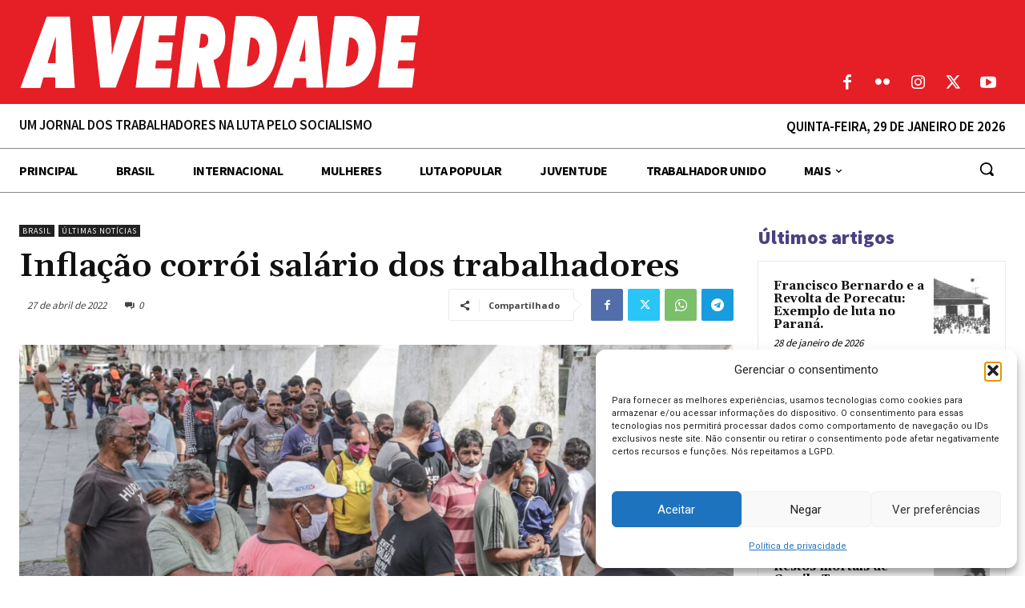

--- FILE ---
content_type: text/html; charset=UTF-8
request_url: https://averdade.org.br/wp-admin/admin-ajax.php?td_theme_name=Newspaper&v=12.7.1
body_size: 441
content:
{"41610":488}